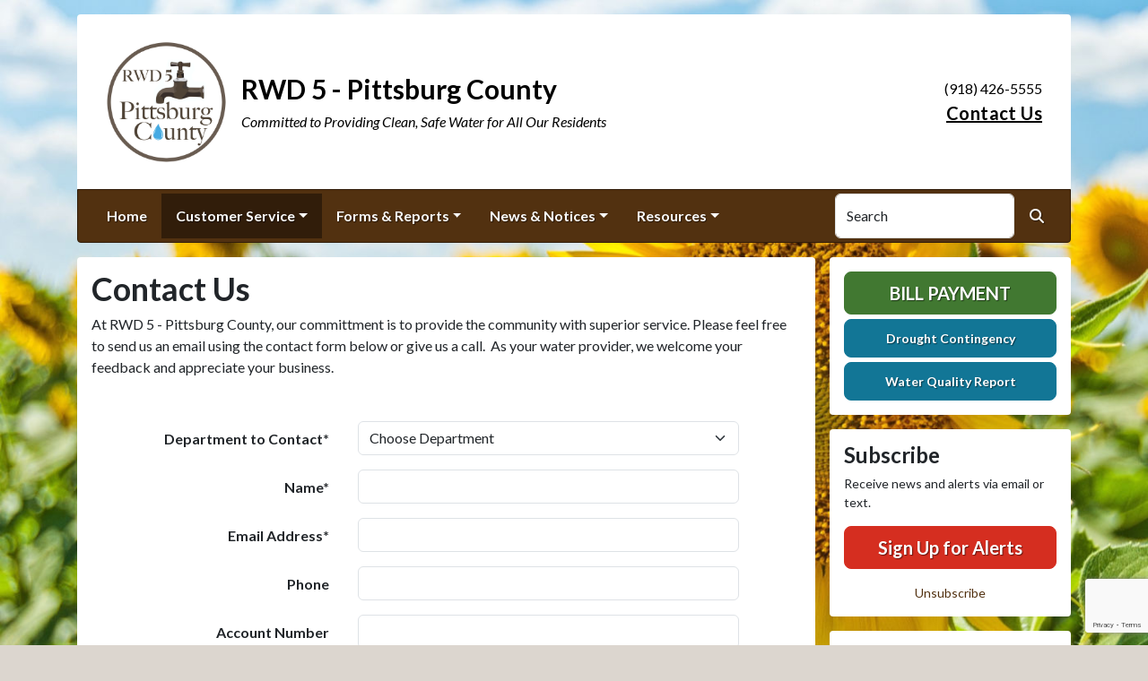

--- FILE ---
content_type: text/html; charset=UTF-8
request_url: https://rwd5pc.com/csrf_token.html
body_size: -545
content:
4d18a624277fbd4a433cb6dc46ff9f5899e184053b437eb90d13a7be15f48551

--- FILE ---
content_type: text/html; charset=utf-8
request_url: https://www.google.com/recaptcha/api2/anchor?ar=1&k=6LcuefYrAAAAADRxLN9VXbWgPgSB1LYHZag1vg-C&co=aHR0cHM6Ly9yd2Q1cGMuY29tOjQ0Mw..&hl=en&v=N67nZn4AqZkNcbeMu4prBgzg&size=invisible&anchor-ms=20000&execute-ms=30000&cb=xb3q8gatobdy
body_size: 49812
content:
<!DOCTYPE HTML><html dir="ltr" lang="en"><head><meta http-equiv="Content-Type" content="text/html; charset=UTF-8">
<meta http-equiv="X-UA-Compatible" content="IE=edge">
<title>reCAPTCHA</title>
<style type="text/css">
/* cyrillic-ext */
@font-face {
  font-family: 'Roboto';
  font-style: normal;
  font-weight: 400;
  font-stretch: 100%;
  src: url(//fonts.gstatic.com/s/roboto/v48/KFO7CnqEu92Fr1ME7kSn66aGLdTylUAMa3GUBHMdazTgWw.woff2) format('woff2');
  unicode-range: U+0460-052F, U+1C80-1C8A, U+20B4, U+2DE0-2DFF, U+A640-A69F, U+FE2E-FE2F;
}
/* cyrillic */
@font-face {
  font-family: 'Roboto';
  font-style: normal;
  font-weight: 400;
  font-stretch: 100%;
  src: url(//fonts.gstatic.com/s/roboto/v48/KFO7CnqEu92Fr1ME7kSn66aGLdTylUAMa3iUBHMdazTgWw.woff2) format('woff2');
  unicode-range: U+0301, U+0400-045F, U+0490-0491, U+04B0-04B1, U+2116;
}
/* greek-ext */
@font-face {
  font-family: 'Roboto';
  font-style: normal;
  font-weight: 400;
  font-stretch: 100%;
  src: url(//fonts.gstatic.com/s/roboto/v48/KFO7CnqEu92Fr1ME7kSn66aGLdTylUAMa3CUBHMdazTgWw.woff2) format('woff2');
  unicode-range: U+1F00-1FFF;
}
/* greek */
@font-face {
  font-family: 'Roboto';
  font-style: normal;
  font-weight: 400;
  font-stretch: 100%;
  src: url(//fonts.gstatic.com/s/roboto/v48/KFO7CnqEu92Fr1ME7kSn66aGLdTylUAMa3-UBHMdazTgWw.woff2) format('woff2');
  unicode-range: U+0370-0377, U+037A-037F, U+0384-038A, U+038C, U+038E-03A1, U+03A3-03FF;
}
/* math */
@font-face {
  font-family: 'Roboto';
  font-style: normal;
  font-weight: 400;
  font-stretch: 100%;
  src: url(//fonts.gstatic.com/s/roboto/v48/KFO7CnqEu92Fr1ME7kSn66aGLdTylUAMawCUBHMdazTgWw.woff2) format('woff2');
  unicode-range: U+0302-0303, U+0305, U+0307-0308, U+0310, U+0312, U+0315, U+031A, U+0326-0327, U+032C, U+032F-0330, U+0332-0333, U+0338, U+033A, U+0346, U+034D, U+0391-03A1, U+03A3-03A9, U+03B1-03C9, U+03D1, U+03D5-03D6, U+03F0-03F1, U+03F4-03F5, U+2016-2017, U+2034-2038, U+203C, U+2040, U+2043, U+2047, U+2050, U+2057, U+205F, U+2070-2071, U+2074-208E, U+2090-209C, U+20D0-20DC, U+20E1, U+20E5-20EF, U+2100-2112, U+2114-2115, U+2117-2121, U+2123-214F, U+2190, U+2192, U+2194-21AE, U+21B0-21E5, U+21F1-21F2, U+21F4-2211, U+2213-2214, U+2216-22FF, U+2308-230B, U+2310, U+2319, U+231C-2321, U+2336-237A, U+237C, U+2395, U+239B-23B7, U+23D0, U+23DC-23E1, U+2474-2475, U+25AF, U+25B3, U+25B7, U+25BD, U+25C1, U+25CA, U+25CC, U+25FB, U+266D-266F, U+27C0-27FF, U+2900-2AFF, U+2B0E-2B11, U+2B30-2B4C, U+2BFE, U+3030, U+FF5B, U+FF5D, U+1D400-1D7FF, U+1EE00-1EEFF;
}
/* symbols */
@font-face {
  font-family: 'Roboto';
  font-style: normal;
  font-weight: 400;
  font-stretch: 100%;
  src: url(//fonts.gstatic.com/s/roboto/v48/KFO7CnqEu92Fr1ME7kSn66aGLdTylUAMaxKUBHMdazTgWw.woff2) format('woff2');
  unicode-range: U+0001-000C, U+000E-001F, U+007F-009F, U+20DD-20E0, U+20E2-20E4, U+2150-218F, U+2190, U+2192, U+2194-2199, U+21AF, U+21E6-21F0, U+21F3, U+2218-2219, U+2299, U+22C4-22C6, U+2300-243F, U+2440-244A, U+2460-24FF, U+25A0-27BF, U+2800-28FF, U+2921-2922, U+2981, U+29BF, U+29EB, U+2B00-2BFF, U+4DC0-4DFF, U+FFF9-FFFB, U+10140-1018E, U+10190-1019C, U+101A0, U+101D0-101FD, U+102E0-102FB, U+10E60-10E7E, U+1D2C0-1D2D3, U+1D2E0-1D37F, U+1F000-1F0FF, U+1F100-1F1AD, U+1F1E6-1F1FF, U+1F30D-1F30F, U+1F315, U+1F31C, U+1F31E, U+1F320-1F32C, U+1F336, U+1F378, U+1F37D, U+1F382, U+1F393-1F39F, U+1F3A7-1F3A8, U+1F3AC-1F3AF, U+1F3C2, U+1F3C4-1F3C6, U+1F3CA-1F3CE, U+1F3D4-1F3E0, U+1F3ED, U+1F3F1-1F3F3, U+1F3F5-1F3F7, U+1F408, U+1F415, U+1F41F, U+1F426, U+1F43F, U+1F441-1F442, U+1F444, U+1F446-1F449, U+1F44C-1F44E, U+1F453, U+1F46A, U+1F47D, U+1F4A3, U+1F4B0, U+1F4B3, U+1F4B9, U+1F4BB, U+1F4BF, U+1F4C8-1F4CB, U+1F4D6, U+1F4DA, U+1F4DF, U+1F4E3-1F4E6, U+1F4EA-1F4ED, U+1F4F7, U+1F4F9-1F4FB, U+1F4FD-1F4FE, U+1F503, U+1F507-1F50B, U+1F50D, U+1F512-1F513, U+1F53E-1F54A, U+1F54F-1F5FA, U+1F610, U+1F650-1F67F, U+1F687, U+1F68D, U+1F691, U+1F694, U+1F698, U+1F6AD, U+1F6B2, U+1F6B9-1F6BA, U+1F6BC, U+1F6C6-1F6CF, U+1F6D3-1F6D7, U+1F6E0-1F6EA, U+1F6F0-1F6F3, U+1F6F7-1F6FC, U+1F700-1F7FF, U+1F800-1F80B, U+1F810-1F847, U+1F850-1F859, U+1F860-1F887, U+1F890-1F8AD, U+1F8B0-1F8BB, U+1F8C0-1F8C1, U+1F900-1F90B, U+1F93B, U+1F946, U+1F984, U+1F996, U+1F9E9, U+1FA00-1FA6F, U+1FA70-1FA7C, U+1FA80-1FA89, U+1FA8F-1FAC6, U+1FACE-1FADC, U+1FADF-1FAE9, U+1FAF0-1FAF8, U+1FB00-1FBFF;
}
/* vietnamese */
@font-face {
  font-family: 'Roboto';
  font-style: normal;
  font-weight: 400;
  font-stretch: 100%;
  src: url(//fonts.gstatic.com/s/roboto/v48/KFO7CnqEu92Fr1ME7kSn66aGLdTylUAMa3OUBHMdazTgWw.woff2) format('woff2');
  unicode-range: U+0102-0103, U+0110-0111, U+0128-0129, U+0168-0169, U+01A0-01A1, U+01AF-01B0, U+0300-0301, U+0303-0304, U+0308-0309, U+0323, U+0329, U+1EA0-1EF9, U+20AB;
}
/* latin-ext */
@font-face {
  font-family: 'Roboto';
  font-style: normal;
  font-weight: 400;
  font-stretch: 100%;
  src: url(//fonts.gstatic.com/s/roboto/v48/KFO7CnqEu92Fr1ME7kSn66aGLdTylUAMa3KUBHMdazTgWw.woff2) format('woff2');
  unicode-range: U+0100-02BA, U+02BD-02C5, U+02C7-02CC, U+02CE-02D7, U+02DD-02FF, U+0304, U+0308, U+0329, U+1D00-1DBF, U+1E00-1E9F, U+1EF2-1EFF, U+2020, U+20A0-20AB, U+20AD-20C0, U+2113, U+2C60-2C7F, U+A720-A7FF;
}
/* latin */
@font-face {
  font-family: 'Roboto';
  font-style: normal;
  font-weight: 400;
  font-stretch: 100%;
  src: url(//fonts.gstatic.com/s/roboto/v48/KFO7CnqEu92Fr1ME7kSn66aGLdTylUAMa3yUBHMdazQ.woff2) format('woff2');
  unicode-range: U+0000-00FF, U+0131, U+0152-0153, U+02BB-02BC, U+02C6, U+02DA, U+02DC, U+0304, U+0308, U+0329, U+2000-206F, U+20AC, U+2122, U+2191, U+2193, U+2212, U+2215, U+FEFF, U+FFFD;
}
/* cyrillic-ext */
@font-face {
  font-family: 'Roboto';
  font-style: normal;
  font-weight: 500;
  font-stretch: 100%;
  src: url(//fonts.gstatic.com/s/roboto/v48/KFO7CnqEu92Fr1ME7kSn66aGLdTylUAMa3GUBHMdazTgWw.woff2) format('woff2');
  unicode-range: U+0460-052F, U+1C80-1C8A, U+20B4, U+2DE0-2DFF, U+A640-A69F, U+FE2E-FE2F;
}
/* cyrillic */
@font-face {
  font-family: 'Roboto';
  font-style: normal;
  font-weight: 500;
  font-stretch: 100%;
  src: url(//fonts.gstatic.com/s/roboto/v48/KFO7CnqEu92Fr1ME7kSn66aGLdTylUAMa3iUBHMdazTgWw.woff2) format('woff2');
  unicode-range: U+0301, U+0400-045F, U+0490-0491, U+04B0-04B1, U+2116;
}
/* greek-ext */
@font-face {
  font-family: 'Roboto';
  font-style: normal;
  font-weight: 500;
  font-stretch: 100%;
  src: url(//fonts.gstatic.com/s/roboto/v48/KFO7CnqEu92Fr1ME7kSn66aGLdTylUAMa3CUBHMdazTgWw.woff2) format('woff2');
  unicode-range: U+1F00-1FFF;
}
/* greek */
@font-face {
  font-family: 'Roboto';
  font-style: normal;
  font-weight: 500;
  font-stretch: 100%;
  src: url(//fonts.gstatic.com/s/roboto/v48/KFO7CnqEu92Fr1ME7kSn66aGLdTylUAMa3-UBHMdazTgWw.woff2) format('woff2');
  unicode-range: U+0370-0377, U+037A-037F, U+0384-038A, U+038C, U+038E-03A1, U+03A3-03FF;
}
/* math */
@font-face {
  font-family: 'Roboto';
  font-style: normal;
  font-weight: 500;
  font-stretch: 100%;
  src: url(//fonts.gstatic.com/s/roboto/v48/KFO7CnqEu92Fr1ME7kSn66aGLdTylUAMawCUBHMdazTgWw.woff2) format('woff2');
  unicode-range: U+0302-0303, U+0305, U+0307-0308, U+0310, U+0312, U+0315, U+031A, U+0326-0327, U+032C, U+032F-0330, U+0332-0333, U+0338, U+033A, U+0346, U+034D, U+0391-03A1, U+03A3-03A9, U+03B1-03C9, U+03D1, U+03D5-03D6, U+03F0-03F1, U+03F4-03F5, U+2016-2017, U+2034-2038, U+203C, U+2040, U+2043, U+2047, U+2050, U+2057, U+205F, U+2070-2071, U+2074-208E, U+2090-209C, U+20D0-20DC, U+20E1, U+20E5-20EF, U+2100-2112, U+2114-2115, U+2117-2121, U+2123-214F, U+2190, U+2192, U+2194-21AE, U+21B0-21E5, U+21F1-21F2, U+21F4-2211, U+2213-2214, U+2216-22FF, U+2308-230B, U+2310, U+2319, U+231C-2321, U+2336-237A, U+237C, U+2395, U+239B-23B7, U+23D0, U+23DC-23E1, U+2474-2475, U+25AF, U+25B3, U+25B7, U+25BD, U+25C1, U+25CA, U+25CC, U+25FB, U+266D-266F, U+27C0-27FF, U+2900-2AFF, U+2B0E-2B11, U+2B30-2B4C, U+2BFE, U+3030, U+FF5B, U+FF5D, U+1D400-1D7FF, U+1EE00-1EEFF;
}
/* symbols */
@font-face {
  font-family: 'Roboto';
  font-style: normal;
  font-weight: 500;
  font-stretch: 100%;
  src: url(//fonts.gstatic.com/s/roboto/v48/KFO7CnqEu92Fr1ME7kSn66aGLdTylUAMaxKUBHMdazTgWw.woff2) format('woff2');
  unicode-range: U+0001-000C, U+000E-001F, U+007F-009F, U+20DD-20E0, U+20E2-20E4, U+2150-218F, U+2190, U+2192, U+2194-2199, U+21AF, U+21E6-21F0, U+21F3, U+2218-2219, U+2299, U+22C4-22C6, U+2300-243F, U+2440-244A, U+2460-24FF, U+25A0-27BF, U+2800-28FF, U+2921-2922, U+2981, U+29BF, U+29EB, U+2B00-2BFF, U+4DC0-4DFF, U+FFF9-FFFB, U+10140-1018E, U+10190-1019C, U+101A0, U+101D0-101FD, U+102E0-102FB, U+10E60-10E7E, U+1D2C0-1D2D3, U+1D2E0-1D37F, U+1F000-1F0FF, U+1F100-1F1AD, U+1F1E6-1F1FF, U+1F30D-1F30F, U+1F315, U+1F31C, U+1F31E, U+1F320-1F32C, U+1F336, U+1F378, U+1F37D, U+1F382, U+1F393-1F39F, U+1F3A7-1F3A8, U+1F3AC-1F3AF, U+1F3C2, U+1F3C4-1F3C6, U+1F3CA-1F3CE, U+1F3D4-1F3E0, U+1F3ED, U+1F3F1-1F3F3, U+1F3F5-1F3F7, U+1F408, U+1F415, U+1F41F, U+1F426, U+1F43F, U+1F441-1F442, U+1F444, U+1F446-1F449, U+1F44C-1F44E, U+1F453, U+1F46A, U+1F47D, U+1F4A3, U+1F4B0, U+1F4B3, U+1F4B9, U+1F4BB, U+1F4BF, U+1F4C8-1F4CB, U+1F4D6, U+1F4DA, U+1F4DF, U+1F4E3-1F4E6, U+1F4EA-1F4ED, U+1F4F7, U+1F4F9-1F4FB, U+1F4FD-1F4FE, U+1F503, U+1F507-1F50B, U+1F50D, U+1F512-1F513, U+1F53E-1F54A, U+1F54F-1F5FA, U+1F610, U+1F650-1F67F, U+1F687, U+1F68D, U+1F691, U+1F694, U+1F698, U+1F6AD, U+1F6B2, U+1F6B9-1F6BA, U+1F6BC, U+1F6C6-1F6CF, U+1F6D3-1F6D7, U+1F6E0-1F6EA, U+1F6F0-1F6F3, U+1F6F7-1F6FC, U+1F700-1F7FF, U+1F800-1F80B, U+1F810-1F847, U+1F850-1F859, U+1F860-1F887, U+1F890-1F8AD, U+1F8B0-1F8BB, U+1F8C0-1F8C1, U+1F900-1F90B, U+1F93B, U+1F946, U+1F984, U+1F996, U+1F9E9, U+1FA00-1FA6F, U+1FA70-1FA7C, U+1FA80-1FA89, U+1FA8F-1FAC6, U+1FACE-1FADC, U+1FADF-1FAE9, U+1FAF0-1FAF8, U+1FB00-1FBFF;
}
/* vietnamese */
@font-face {
  font-family: 'Roboto';
  font-style: normal;
  font-weight: 500;
  font-stretch: 100%;
  src: url(//fonts.gstatic.com/s/roboto/v48/KFO7CnqEu92Fr1ME7kSn66aGLdTylUAMa3OUBHMdazTgWw.woff2) format('woff2');
  unicode-range: U+0102-0103, U+0110-0111, U+0128-0129, U+0168-0169, U+01A0-01A1, U+01AF-01B0, U+0300-0301, U+0303-0304, U+0308-0309, U+0323, U+0329, U+1EA0-1EF9, U+20AB;
}
/* latin-ext */
@font-face {
  font-family: 'Roboto';
  font-style: normal;
  font-weight: 500;
  font-stretch: 100%;
  src: url(//fonts.gstatic.com/s/roboto/v48/KFO7CnqEu92Fr1ME7kSn66aGLdTylUAMa3KUBHMdazTgWw.woff2) format('woff2');
  unicode-range: U+0100-02BA, U+02BD-02C5, U+02C7-02CC, U+02CE-02D7, U+02DD-02FF, U+0304, U+0308, U+0329, U+1D00-1DBF, U+1E00-1E9F, U+1EF2-1EFF, U+2020, U+20A0-20AB, U+20AD-20C0, U+2113, U+2C60-2C7F, U+A720-A7FF;
}
/* latin */
@font-face {
  font-family: 'Roboto';
  font-style: normal;
  font-weight: 500;
  font-stretch: 100%;
  src: url(//fonts.gstatic.com/s/roboto/v48/KFO7CnqEu92Fr1ME7kSn66aGLdTylUAMa3yUBHMdazQ.woff2) format('woff2');
  unicode-range: U+0000-00FF, U+0131, U+0152-0153, U+02BB-02BC, U+02C6, U+02DA, U+02DC, U+0304, U+0308, U+0329, U+2000-206F, U+20AC, U+2122, U+2191, U+2193, U+2212, U+2215, U+FEFF, U+FFFD;
}
/* cyrillic-ext */
@font-face {
  font-family: 'Roboto';
  font-style: normal;
  font-weight: 900;
  font-stretch: 100%;
  src: url(//fonts.gstatic.com/s/roboto/v48/KFO7CnqEu92Fr1ME7kSn66aGLdTylUAMa3GUBHMdazTgWw.woff2) format('woff2');
  unicode-range: U+0460-052F, U+1C80-1C8A, U+20B4, U+2DE0-2DFF, U+A640-A69F, U+FE2E-FE2F;
}
/* cyrillic */
@font-face {
  font-family: 'Roboto';
  font-style: normal;
  font-weight: 900;
  font-stretch: 100%;
  src: url(//fonts.gstatic.com/s/roboto/v48/KFO7CnqEu92Fr1ME7kSn66aGLdTylUAMa3iUBHMdazTgWw.woff2) format('woff2');
  unicode-range: U+0301, U+0400-045F, U+0490-0491, U+04B0-04B1, U+2116;
}
/* greek-ext */
@font-face {
  font-family: 'Roboto';
  font-style: normal;
  font-weight: 900;
  font-stretch: 100%;
  src: url(//fonts.gstatic.com/s/roboto/v48/KFO7CnqEu92Fr1ME7kSn66aGLdTylUAMa3CUBHMdazTgWw.woff2) format('woff2');
  unicode-range: U+1F00-1FFF;
}
/* greek */
@font-face {
  font-family: 'Roboto';
  font-style: normal;
  font-weight: 900;
  font-stretch: 100%;
  src: url(//fonts.gstatic.com/s/roboto/v48/KFO7CnqEu92Fr1ME7kSn66aGLdTylUAMa3-UBHMdazTgWw.woff2) format('woff2');
  unicode-range: U+0370-0377, U+037A-037F, U+0384-038A, U+038C, U+038E-03A1, U+03A3-03FF;
}
/* math */
@font-face {
  font-family: 'Roboto';
  font-style: normal;
  font-weight: 900;
  font-stretch: 100%;
  src: url(//fonts.gstatic.com/s/roboto/v48/KFO7CnqEu92Fr1ME7kSn66aGLdTylUAMawCUBHMdazTgWw.woff2) format('woff2');
  unicode-range: U+0302-0303, U+0305, U+0307-0308, U+0310, U+0312, U+0315, U+031A, U+0326-0327, U+032C, U+032F-0330, U+0332-0333, U+0338, U+033A, U+0346, U+034D, U+0391-03A1, U+03A3-03A9, U+03B1-03C9, U+03D1, U+03D5-03D6, U+03F0-03F1, U+03F4-03F5, U+2016-2017, U+2034-2038, U+203C, U+2040, U+2043, U+2047, U+2050, U+2057, U+205F, U+2070-2071, U+2074-208E, U+2090-209C, U+20D0-20DC, U+20E1, U+20E5-20EF, U+2100-2112, U+2114-2115, U+2117-2121, U+2123-214F, U+2190, U+2192, U+2194-21AE, U+21B0-21E5, U+21F1-21F2, U+21F4-2211, U+2213-2214, U+2216-22FF, U+2308-230B, U+2310, U+2319, U+231C-2321, U+2336-237A, U+237C, U+2395, U+239B-23B7, U+23D0, U+23DC-23E1, U+2474-2475, U+25AF, U+25B3, U+25B7, U+25BD, U+25C1, U+25CA, U+25CC, U+25FB, U+266D-266F, U+27C0-27FF, U+2900-2AFF, U+2B0E-2B11, U+2B30-2B4C, U+2BFE, U+3030, U+FF5B, U+FF5D, U+1D400-1D7FF, U+1EE00-1EEFF;
}
/* symbols */
@font-face {
  font-family: 'Roboto';
  font-style: normal;
  font-weight: 900;
  font-stretch: 100%;
  src: url(//fonts.gstatic.com/s/roboto/v48/KFO7CnqEu92Fr1ME7kSn66aGLdTylUAMaxKUBHMdazTgWw.woff2) format('woff2');
  unicode-range: U+0001-000C, U+000E-001F, U+007F-009F, U+20DD-20E0, U+20E2-20E4, U+2150-218F, U+2190, U+2192, U+2194-2199, U+21AF, U+21E6-21F0, U+21F3, U+2218-2219, U+2299, U+22C4-22C6, U+2300-243F, U+2440-244A, U+2460-24FF, U+25A0-27BF, U+2800-28FF, U+2921-2922, U+2981, U+29BF, U+29EB, U+2B00-2BFF, U+4DC0-4DFF, U+FFF9-FFFB, U+10140-1018E, U+10190-1019C, U+101A0, U+101D0-101FD, U+102E0-102FB, U+10E60-10E7E, U+1D2C0-1D2D3, U+1D2E0-1D37F, U+1F000-1F0FF, U+1F100-1F1AD, U+1F1E6-1F1FF, U+1F30D-1F30F, U+1F315, U+1F31C, U+1F31E, U+1F320-1F32C, U+1F336, U+1F378, U+1F37D, U+1F382, U+1F393-1F39F, U+1F3A7-1F3A8, U+1F3AC-1F3AF, U+1F3C2, U+1F3C4-1F3C6, U+1F3CA-1F3CE, U+1F3D4-1F3E0, U+1F3ED, U+1F3F1-1F3F3, U+1F3F5-1F3F7, U+1F408, U+1F415, U+1F41F, U+1F426, U+1F43F, U+1F441-1F442, U+1F444, U+1F446-1F449, U+1F44C-1F44E, U+1F453, U+1F46A, U+1F47D, U+1F4A3, U+1F4B0, U+1F4B3, U+1F4B9, U+1F4BB, U+1F4BF, U+1F4C8-1F4CB, U+1F4D6, U+1F4DA, U+1F4DF, U+1F4E3-1F4E6, U+1F4EA-1F4ED, U+1F4F7, U+1F4F9-1F4FB, U+1F4FD-1F4FE, U+1F503, U+1F507-1F50B, U+1F50D, U+1F512-1F513, U+1F53E-1F54A, U+1F54F-1F5FA, U+1F610, U+1F650-1F67F, U+1F687, U+1F68D, U+1F691, U+1F694, U+1F698, U+1F6AD, U+1F6B2, U+1F6B9-1F6BA, U+1F6BC, U+1F6C6-1F6CF, U+1F6D3-1F6D7, U+1F6E0-1F6EA, U+1F6F0-1F6F3, U+1F6F7-1F6FC, U+1F700-1F7FF, U+1F800-1F80B, U+1F810-1F847, U+1F850-1F859, U+1F860-1F887, U+1F890-1F8AD, U+1F8B0-1F8BB, U+1F8C0-1F8C1, U+1F900-1F90B, U+1F93B, U+1F946, U+1F984, U+1F996, U+1F9E9, U+1FA00-1FA6F, U+1FA70-1FA7C, U+1FA80-1FA89, U+1FA8F-1FAC6, U+1FACE-1FADC, U+1FADF-1FAE9, U+1FAF0-1FAF8, U+1FB00-1FBFF;
}
/* vietnamese */
@font-face {
  font-family: 'Roboto';
  font-style: normal;
  font-weight: 900;
  font-stretch: 100%;
  src: url(//fonts.gstatic.com/s/roboto/v48/KFO7CnqEu92Fr1ME7kSn66aGLdTylUAMa3OUBHMdazTgWw.woff2) format('woff2');
  unicode-range: U+0102-0103, U+0110-0111, U+0128-0129, U+0168-0169, U+01A0-01A1, U+01AF-01B0, U+0300-0301, U+0303-0304, U+0308-0309, U+0323, U+0329, U+1EA0-1EF9, U+20AB;
}
/* latin-ext */
@font-face {
  font-family: 'Roboto';
  font-style: normal;
  font-weight: 900;
  font-stretch: 100%;
  src: url(//fonts.gstatic.com/s/roboto/v48/KFO7CnqEu92Fr1ME7kSn66aGLdTylUAMa3KUBHMdazTgWw.woff2) format('woff2');
  unicode-range: U+0100-02BA, U+02BD-02C5, U+02C7-02CC, U+02CE-02D7, U+02DD-02FF, U+0304, U+0308, U+0329, U+1D00-1DBF, U+1E00-1E9F, U+1EF2-1EFF, U+2020, U+20A0-20AB, U+20AD-20C0, U+2113, U+2C60-2C7F, U+A720-A7FF;
}
/* latin */
@font-face {
  font-family: 'Roboto';
  font-style: normal;
  font-weight: 900;
  font-stretch: 100%;
  src: url(//fonts.gstatic.com/s/roboto/v48/KFO7CnqEu92Fr1ME7kSn66aGLdTylUAMa3yUBHMdazQ.woff2) format('woff2');
  unicode-range: U+0000-00FF, U+0131, U+0152-0153, U+02BB-02BC, U+02C6, U+02DA, U+02DC, U+0304, U+0308, U+0329, U+2000-206F, U+20AC, U+2122, U+2191, U+2193, U+2212, U+2215, U+FEFF, U+FFFD;
}

</style>
<link rel="stylesheet" type="text/css" href="https://www.gstatic.com/recaptcha/releases/N67nZn4AqZkNcbeMu4prBgzg/styles__ltr.css">
<script nonce="h8tX2Iq-_s1a7XYv0gS9og" type="text/javascript">window['__recaptcha_api'] = 'https://www.google.com/recaptcha/api2/';</script>
<script type="text/javascript" src="https://www.gstatic.com/recaptcha/releases/N67nZn4AqZkNcbeMu4prBgzg/recaptcha__en.js" nonce="h8tX2Iq-_s1a7XYv0gS9og">
      
    </script></head>
<body><div id="rc-anchor-alert" class="rc-anchor-alert"></div>
<input type="hidden" id="recaptcha-token" value="[base64]">
<script type="text/javascript" nonce="h8tX2Iq-_s1a7XYv0gS9og">
      recaptcha.anchor.Main.init("[\x22ainput\x22,[\x22bgdata\x22,\x22\x22,\[base64]/[base64]/[base64]/bmV3IHJbeF0oY1swXSk6RT09Mj9uZXcgclt4XShjWzBdLGNbMV0pOkU9PTM/bmV3IHJbeF0oY1swXSxjWzFdLGNbMl0pOkU9PTQ/[base64]/[base64]/[base64]/[base64]/[base64]/[base64]/[base64]/[base64]\x22,\[base64]\\u003d\x22,\[base64]/[base64]/DjcOtwrwSQTjDhhw7C8OwSsOXw78TwrrCpMOLK8ORw7bDgWbDsS7CmFbCtHDDhMKSBEjDkwpnAFDChsOnwq/Dl8Klwq/ClsO3wprDkD5teCx2wovDrxlIc2oSGmEpUsOrwqzClREGwqXDnz1LwrBHRMKpHsOrwqXCs8OpRgnDm8KHEVIlwpfDicOHYyMFw49AScOqwp3DiMOpwqc7w6t7w5/Cl8KzCsO0K10iLcOkwpozwrDCucKWdsOXwrfDjEbDtsK7RMKyUcK0w7xLw4XDhRVqw5LDnsOxw63DklHCmMOddsK6In9UMwoVZxNvw5toc8KBIMO2w4DCm8ORw7PDqw/DlMKuAlDCsELCtsOxwqR0GzEgwr10w7l4w43CscOaw6rDu8KZTMOIE3UWw7IQwrZmwp4Nw7/DpMOxbRzCu8KnfmnCvBzDswrDocOPwqLCsMOOUcKyR8OSw4UpP8OAG8KAw4McfmbDo0LDpcOjw53DjHICN8KSw5YGQ10DXzMRw5vCq1jCmnIwPmXDqULCj8Khw4vDhcOGw63CoXhlwrrDsEHDocOCw7TDvnVlw7VYIsOZw4jCl0kMwp/DtMKKw6tZwofDrlXDtk3DuGPCisOfwo/Dmh7DlMKEdcO6WCvDocOeXcK5LGFIZsKGf8OVw5rDqcKNa8KMwqHDtcK7UcOgw41lw4LDt8KCw7NoN0rCkMO2w7tOWMOMXUzDqcO3KBbCsAMXZ8OqFm/DjQ4YIMO6CcOoSMK9QWMFZQwWw4DDuUIMwrMDMsOpw7vCg8Oxw7tIw4h5wonCgMOTOsONw7prdAzDkcOxPsOWwqk4w44Uw6/DrMO0woktwpTDucKTw55/w5fDqcKCwoDClMKzw5N3MlDDssOEGsO1wrHDgkRlwonDt0hww4ARw4MQEMKkw7IQw5Jgw6/CnjVDwpbCl8OmQGbCnBwmLzEyw6BPOMKtZxQXw49ow7jDpsOHKcKCTsOOTQDDk8KXTSzCqcKDIGo2IcOQw47DqR7Dp3U3MsK1cknCscKaZjErSMOHw4jDhcOyL0FWwrvCgjLDt8KgwrbCsMOSw5M5woXClj4mw597wr5Cw7sgegzCp8KzwrYzwoBSMW0Kw5w+McOlw4/DnTtoaMOoU8KdcsKOw6LDocOBMcKKGsKFw7DCiQjDnn3DphrCnMK0wp/[base64]/CvMK2aSXDt8OSwrYKw50cwprCgQsiYMKCTQNfcHDCqMKbEjELwrLDqMKgG8Ogw5fCtgQNXcKyZcKVw4/DjEY6bEDCvxZ3SMKNPcKSw6V4CxDCusOQCX9rWFhPfhdtKcOGDEnDtDfDkW0MwpjDsnd+w5YCwpXCvFPDph9jJ03DisOLa37DoHYbwpvDswbCpcONeMK3dy8kwq/DpkHDoXwBwpLDvMONFsOzV8KSwoDCv8KrXRVDNFnCusOHBjnDl8KMEcKJVcOPECvCiGUmwq7ChX/[base64]/KgZBP1DDtm7CvA80w73DosKkwoFkaSzCq1h4FMK/w7nCnRnCiUPCqcKDW8KHwrIyPsKnFWN9w5pNOMOnEhtJwpPDsUYhVl50w4nDsEJxwooTw7M+UXg0fMKKw5dDw5lCfcKjw7wfHsKuLsKWHj/[base64]/CrMKUw4lFw5Fww6FnVHrDlWzDmMOXbMOcw50vwqTDiknDq8OsBnY7HMOoLMKUC23CrMONEzUZDMOXwrV8MnfDrnlJwrcaVsKWFDArw53Dv3zDksO3wr9KE8ObwoXClHUQw61WUsOjPk3CnFfDuG8NZyzCgsOcwrnDsBsaeU84JMONwpApwqhOw5/Du3IrCyrCoD/Cr8K8ayLDksOtwpA3w5ZXwqAIwqt6XcKVdGR9csOCwqTDrk86w5zCs8OgwqN0LsK1IsOjwpk/wrvCqFDDgcKaw5zCmMOtwqx4w5/DsMK8bh9yw5LCgsKcw41sUMOKUBoew4oUQEHDpsO3w6ZgcsOlKSdww5/ChWhlOk9HAcOPwpzDhERMw4EsZ8K/[base64]/F8KhOAZ6wrzDucOvw5rDrEPDnBA0wqPDu3h+HsOaHU01w6dcw4JHJU/DlE8EwrFvwqXCosOOw4TCmXs1YsKQw4zDv8OeOcOdG8OPw4YuwpnCicOMXMOrbcOZasKFLRvCtBVvw7vDvMKiw6DCnDvCmMO1wr9uDULCu1hZw5pVa3LCrCDCusOYWVVyTMOXCsKEwo3Dl3l/w7TChwvDnB/[base64]/Dl8OkCsKZJ8K/Zko9SmrDscK9X8Kpw5lVw7XCmV4Vwoofwo7CuMK0b3BqMDEGwqXDuCvCuH/CnmPDncO+P8KEwrHDtSjDrcODQBbDqkd4w6YIGsKHwrPDhMKeC8O1wqHCpsOnH1DCqFzCuhzCkV7DqEMOw50RRMO7ZMK7w4Q/ZMKowr3CusO+w6UmDk7DmsOaGWplI8OLacOFbzzCo2HCpsKKwq89HR3CrSVfw5USL8OyK3FRwpbDssKSNcKJw6fCnwVoVMKKfihGfcOqZmPDmMKVNCnDtsKTwoMaSsKcw67DvsKpLHoQZWDDrH8OT8KfRR/CjMOfwp3CicONFcKpw4F2bsKMScOFVGpKIzLDry5vw6wvw4zDicKEUsOsdcKOAllKRAnCvRAowoDCnEPDtQxoVUIVw5FNWMKkw5RsXB/CksO7ZMK/RcOIMsKWZEBGeAXDqEvDvMKbW8KleMOvw47CvBLCtsKKbisKIGvChMOybQokAEYmGsKpw4HDjDHCsmHDhwhswqQhwr/Do13ChCodbMO/w67DrGPDh8KDFR3CnCY+wqrDpcKAwo04wpprQ8K+wo7CjcO3LEEOcyvDgH4Pwpo1w4ddIcKJwpDDi8KSw65bw6IAZzcAEG3Cp8KOCxjDr8Oid8KcfivCr8Kpw5TDl8O+K8OMwrs+cFUmwrPCu8KfREvCmsOSw6LCocOKwoAaL8KESn4LHB9sDMODKcKkNsO/BWXCp0/Cu8OAw4VNGgXDp8OKw73DgRRnT8OdwoFYw6RLw5AZw6TCiFkZHmfDulXCtMOkWsOywoFTwo3DqMOrw4/DsMOTCWZPeG7DhXYLwojCoQELO8K/PcKTw7fDv8OZwrnDl8KDwpsGYsOzwp7ChcKLesKRw6ocasKfwr/[base64]/wrvDjFrCj3bCh8Kxwo1aw7gXw6gfw7gbwp3DhQIqJcOjV8OHw7HCkiVRw6RfwrULCsOkwrjCsiLCm8OZNMOiYcKIwrrDk07DqDlDworDh8Obw5cZw7hdw7TCosOISwDDmBZIOETCkG7Ci1PCrBFMCCTCmsKmDQN+woDCp0LDv8ORAcOsI2l1I8OeRsKNwonDpH/Ck8K8J8Oxw73DuMKUw6xAAn7ChcK2w6N3w6jDg8O/P8KmdsKKwr/[base64]/DlxQPw6QUw7o/wovDmylgw65THsKmRixufw7DnMODRA3Ct8O+wqVdwpBzw6zCiMObw7swdcOKw6Ibf2rDtMKaw5MewqIIWsOIwrN/I8KiwpHCmz7DrWHCsMOdwq9vYmkGw41Uc8K4YVwpwr8QTcK1wqrCgT99P8KoGMK/WsKLScKoPDTDjgfDhMKuY8KlUkJqw65iGibCp8KEwrQrdMK2KcKhw47DmCLCvA3DmlVEIMK2EcKiwq/DqnbCtR5LTH/DlwYmwrx+w51rwrXCtkzDssKeNwDCiMKMwqRsDsKdwpDDllDCs8KowqUDw6BeecKAesOXYMKHPsKHKMO8dFPCvmPCq8OAw4rDgQ7CqhU/w6tNG3/DqcOrw57Dt8O5SmXDrBnDnsKKwrfDg31HSMKtwrt7w7XDswbCtcKnwokIwoEaVXvDhzh/SBfDicKiQcO6EcORwqjDhj91SsOkwph0w73ClyFjIcKlwrAkwq7DpMK/w7B8wrEWOy5Qw4Q3bwPCv8K9woslw6rDvT0bwrQfRntLQQrCp0Bnw6fDsMKRdMOZfMOoSDTCicK7w6jDnsO6w7dFwp9KPyfCoWTDjR10woTDm3kENmrDqnhgWwB0w6LDiMKuwqtdw4HCjcOgJMOAAMKyBsK1OWh8wp/DmyfCuBvDtBjCgBrCvcO5DsOJXTUfKEtAHMOUw5Jnw6pXWMOjwoPDlHY/[base64]/w6wyw4Rewo8Cw6U3w60+wrhww7/[base64]/[base64]/Cnh97WsKhwpMPO8ONw5RxTsK9CcK0elNsw7bDvMO4wq/[base64]/[base64]/[base64]/DhjtVfcK3MwjDvAx/[base64]/Ct1dVw7sqJcKjV8Ogw4TCphnDojTCvhrDmBIsWnk2w6xGwrPCmgkDQ8OnN8O7w7dmVQ4hwoYwXWHDtg/DvsOYw6fDj8K2w7AKwpRtw5tfb8OkwqspwrfDksKYw5wBw4XChsKYRMOgesOYB8OmGjMnwq4/w5ZlMcO9wo4lGCPDj8KnMsK+OwnCmMOAwrrClTnCkcKQw6kKwrU2woEOw7bCny43DsKJaWFSIMK8wrheAR0jwrPDlRTCrxVgw6XDhm/Dn1HCpGN5w7kmwpjDhDpddzrCjV7CpcKpwqxDwqZLRcOrw6vDmH3Dp8OIwoBYw5/[base64]/DmiQkw57Ck3jCt8KpVErCqcOZQDcFw51Vw5J6w7p0csKbRMOTGXTClMOhK8KwXgEgVsO3woYXw55HE8O7YyoVw4bDjGpoWsOucBHDhGTDmMKvw4/ClkFvasKXD8KAelTDnsOuInvDosO7VzfCvMKLVDrDu8KeA1jCqivDpFnClzvDlSrDp2QTwqvDr8OYS8K8w6MAwrV5wpTCjMKAEF1xESsJwrPClcOdwotdwq/DpGnCuEF2Gn7DncOAAhbDusOKI2PDtsKcZHDDnzTDhMOXNSDCsS3DssKmwqFaLcOSIHNRw75rwrPCgsK3w6pKCwc6w5HDm8KFL8Opwo/DjcORw6Vcw68mMyIaBy/[base64]/CoQTCksOVwrpPwpFbFMO2aD1Zw4vCssKselpMXQnCq8K7SyTDp0wSP8OEP8KrRykbwoLDt8Otwr/Dig0ia8Kjw4fDhMKkw7I8w79rw6ZTwrDDg8OSQ8OhOcOqwqMZwoApG8K+J3IMw5XCtDw8w6TCgBomwpvDj33CpVEsw5DCr8OCwoNIMSrDusOKwoM8OcOfQsO4w48QC8OXPVcFUFjDpcKfc8O7J8OPGSZ1c8OvF8K0WBtMEjfDtMOAwodTTMOcHQtSCzEow67CqcKwCU/Dq3TDhgnCj3jCusKrwpJpHsO5wrjChTzCmsOsTQzDrlEBSVB8TMOgRMOiRjbDi3VBw7kgACzDucKfwofClsOuBwwZw4XDk2pIUQfDv8K7wqzCh8KUw4XDoMKpw7/[base64]/[base64]/Dkj9oOxA1Vh5pM38FwrYFw58vwrzDmsO9fsOCw4/[base64]/EcKSw53DvFbDuizDlcKWWsKfwpZ2wqHDlzxMU2jDsibCm15ICXRjwprDn33CrMO+czrCn8K+PsKrecKKVE/[base64]/[base64]/DgVwnHMO4dsKYwrzCtcORNy/CssK5PsKlw7zCjg3Cnx3CrMOTNARcwo/CssOfIgE+w4RmwrMCTcOPwqBza8KJwrDDrSnCgSM8G8Kfw6/Chglyw4zChglew4t1w44zw5UiNXzDoBrCmHfDnMOKZsOuPMK8w5jCpsKCwrEswrrDrMKzF8KTw6hdw4FqYx45BksZwrHCg8KMAiTDo8KoDsKvBcKgWnPCtcONwqbDsHIYQyHCisK+WcOLwoEIWzXDt2Y+wp/DpRDCl33CnMO6EMONUHLDpj3CszHDtMKcw4PDsMOzw53DojdrwqTDlsK3GMKcw4F7VcKXYsKVw5hEXsK+wqRnf8OYw7PCiDE8JBnCisOvbzVLw5tWw5vDmsOuFsK/[base64]/Du8OBZV7DnkEIwpwIw43DiGECwoMQcw/DjsKaBcO1worDjRgVwqg/DyrCigDCliYpG8KjBjDDkRXDimzCk8KLccK6fWTDi8OWIQInc8KFU0rCs8KabsOEasOGwoFacx/DqMKpAsKIN8OqwrXCs8KiwofDqHHCu1EeeMOPZmbDtMKAwqwSwqjCicKawrjCnVE/wpsuwprClhnDtj0IMRFuL8KKw5jDu8O1K8K1RMOPF8OIbH4DRh5OXMK7w75JH3rCsMKBw7vDp2cFw4HClHtwd8KseyTDuMKOw6/DgcK/XBlzTMKsc37DqgYlw4zDgsOQFcOWwo/DtCfDok/Dp3HDiV3CkMO0w57Dk8KYw64Vw7zDoWPDgcKfICAowqAbwofDuMK3w77DmMO7w5Z/wrvDocO8MW7ChzzCk19lTMO4TMOURlJoIlDDpnI6w7pswpHDtlEHwog/w4lsMhDDsMK2wobDl8OWEsOTLcOXNHXCtE/Cvm/CpMKWNljCq8KAVRMLwpjChUbCvsKHwrvCkxnCoiMLwqxzVsOiQVMZwqZ3PwDDmcKqwrxrw4I3IXDDv2dOwqoGwqDCu0PDksKgw7ZpCy/[base64]/w4nDtsKBS2ETCMKFwpzCssOrRFPDpXfCvMKRb3vCs8KdbcOKwrjDol/DicOsw6LCny1nw6IjwqfCjMKiwp3CimpIXC7Ci1DCocOzecK6ACYeChY3Y8K0wrhWwr3CvEkBw49Mw4dmGnFWwr4FIAPClkLDmgVgwrlewqDCqMK5SMKQDgU/wpnCsMONQyd6wqVRw4B6YWXDusObw58ncMOFwoLCihBeNsObwp7DkGdqw79LJcOAZnXCoG7Cv8O/w58Zw5fCgsKlwqnCkcKRcWzDoMKPwqoLFMOXw47Dv1oEwoAuGTUOwqsPw5zDrMO1Ri8ZwoxEw4DDjcKWMcKTw5A4w68UBMKxwrwKw4bDvDkCeyhRwoZkw7vDtMKTwr7Cq1t1wrJXw6HDp0vDucO2wp0DSsOvOBDCs0I/WUrDucO9AMKsw7lbXGTCoV4LWsOjw7TCvcKjw5/Du8KDwoXCgMOTNA7CksKdcMO4wo7Cgh9NKcOww5vCgcKHwqLCoWPCq8ORCCJITMKbDcKoAH1fcsO/NF3CksKkCAwww6UPT3p4wobCgcKSw47DsMOxbD9Hwp8UwrclwofDli42wpg2wrrCosOwHcKCw7rCsXLCtcKBPhsvWsKHw47Ch34rUSrDglnDlT5MwrHDtMKyZxzDkDMcLMOEwo7DnE7DrcOcwrZlwo9YN1gMBWdNw5jCisOUwoF7AD/DkQ/Dr8KzwrDDiRPCq8O9Kz7Dp8KPF8K7SsK5wqTCryvChcK3w4rDrA3DgcKVwprCq8OBw4QQwqohV8KrFjHCt8OGwofCqT7Do8Olw5/DoHoFLsO8wq/[base64]/DqcOHwrIkUcKfw7tDwrrComDCgMO3wqE5RMOPRTLDnsKaZyNTwrlmGl3DkMKywqvDlMOowo1fbcKiJXgJw6cWwqpxw5fDjGY2BcO9w5fDosOiw6fCm8KMwr7DqA8wwp/CqMOcw6haOsKiwoZ/w5fCtHPCnsK9wpbDtGYxw61bwoLCshTCk8KPwqZlW8OBwr7DusOTUADCiyxKwrfCvkpWdsODwo01SF/DucKcW2PChMOJV8KZS8O5HMKzIXvCocOgw5/Di8K3w5LChxNCw7NEw7JMwp81fsKtwr4aemfCjMKEb2LCpzgEJxthUwvDo8Kow4fCuMOjw6vDtFfDm0h4MSnCtWV2CsOJwprDksOEwpbCp8OzHsOoXijDnsOgw58Gw49/VMO8UcOBXMKmwr9eNg9NbcOaW8OqwpvDgGtQLlPDtsOcZiNuWMKpfMObDSwJNsKYwoELw6dRI1bCiXQ1wpnDujBWTTFFw5rDn8KmwpE5UFDDosKkwog8Xilqw58Nwo9XB8KITSTCscKKw5nChQh8EMOEwp17wog/[base64]/CnVjDugVLw6fDhMORVEA8w4EQw67ClW8LbsOITMOcUMOQbMOGwpPDjFLDkcOqw5TDtV0/N8KBAMKiKEvDk1pCfcKaC8K2wrvDkCM1BzLDpcKLwoXDv8KpwqgwLynDhCvCvQIZJ1l2wrZnGMO1w63DtsK5wofCvsOXw5jCscKjDMKRw7UNCcKjOBEGYm/CmsOhw5cKwocfwosPY8O1wo/DlxZ7wqE7O2ZUwrF/wphNB8OaV8OOw5rCk8Oyw7BVwoTCvcOzwrDDtsOoQivColnDuRAlew5jImnCv8OWWMK4QMKCAMOMP8OpI8OcLcOxw4zDvl4vVMKxN20aw5bCuhzDiMORwpPCuBnDjxEpwoYRwrHCuksmw4TCvcKlwpXDh3rDk17DsCDChGkjw7bCgGQoMcKVdRjDpsOILsKiw5/[base64]/Dq27DrcOLwrnDmsOIa8Orwp/CjmogwqxjwptZwqsQfsOxw5gTA2REVCLCi1rDqsOdw57CoEHDs8K/EHfDlsK3w7PCoMOxw7DChsKBwoYfwoo0wpxpbWMOwpslw4cGwqLDgXLCnjl0fDBpwqHCiys3w4/CvcOaw4LCp14PasKSwpZTw6HCusKtV8O8ElXCiDbCnUbCjBMRw4RNwpzDvBVqQcOTKsKWVsKmwrlwH3wUNz/[base64]/CjH08wp40GiZ6UUjCm8KUw4E7Q8O6w4rDtsO6w4tdZxtaCcOjw65mw5RaJx01QVnDh8KFGm/DiMOVw5kcEQfDjsKpwp7Cm1TDlS/[base64]/Ds8OVwobCkC7DqMKdNGYQPlUkwrkswoPDoijCknA8wq1vV0HCgMKSbsObWMKXwrrCrcK1wrPCmx3Dtks7w5zDhsK9wotYX8K1GlTCh8OVUkLDnTJJwrBywoIoQy/CsWxww4LCv8Kswq0Xw5oqwrvCg25DYsKWwrAMwoRywqoTMgLCjUDDkgkEw7vCmsKOw4vCvDsuw4dpKCfDmxbDo8KmV8OewrjChRjCk8Opwr8twplFwr41DFzCilYpbMOzwqQAbmHCo8K/wodSw7Q4HsKHaMKnGytUwrRCw4F2w6BNw7dvw4wzwojDk8KTV8OGDsOZw5xvRcO+UsKzwrkiwpbDgsKIwoXDtj/DisO+PiIdWMKMwr3DoMOBH8OiwrrCvQ8Kw5tTwrETw5nCplnCmMOWNsOUeMKyLsOYQcOqBsKnw4TCrG/DicK3w6nCknLCmWPCjTDCni7DmcOAwo5zC8ODAcKcO8Ofw7p5w6UewpEhw65Sw7Utwq81AGRiD8KVwqIWw5jCvg4+GgMDw6/DuFEiw7Aww6MTwrvDicOZw7rCiSZYw4oQB8KUPcO8VMKVbsK4aVDCjghBRwBNwoTCo8OnZMKHGgrDkMO2HsOTw4ROwrTCgVzCgMOhwpLClBLCu8KawqPDlGfDl2jCkMOgw5/Dj8KFL8OZEMK1wqJyNMOMwqYJw6zCn8KZVsOOwqPDi1J/wrrDvBcOw49Jwo7CoC0AwqHDgMOUw7ZmFsK3VMO/WGzCtA9NcGMoGsOufsK8w7Q2Ok7DlUzCjHbDssK6wrjDvCw9wqvDm1zCux/Cq8KfEcO2csKuwpXCocO7TMOEw67Dj8K5IcK2w4dPwqQTM8KdEsKtasOpw4AAWkTDhcOzwq3CtUkND2XCgcObfcOcwptdG8Kjw4TDiMK1woLCk8KmwqHCrBrCi8KtWcK+AcKZXcO9wowdOMOowpMiw55Ow5oVd2fDssKeRsOSIyTDhsKqw57Cu1A/[base64]/DiDkHw55vw4nDi8O4w4vDl0HCssKEw7REJy0TBQXDq39LIi7DthvDrwFEdsKawrbDv3XDknpHPcOBw4FOAMOdHi/CmsK/wohWB8OiIgbCj8O6wqTDgcORw5LCigLCmVsHShQyw7vDtsO8ScKSbE9/MsOlw65nw4/[base64]/w5jDqcKgw4bCicOmV0ZoXgUewqcsUArCsGdSwpvDgk8aL0DDpMKmHi0CPnHDkcOtw7Ifw6XDuEvDn37Dpj7CssOvTWYjMngnMCkHaMK9w414Cwk/eMO5dMOKNcO4w5Mhe3A6CgdgwpzCp8OkdUseNCLDisKYw4phw6zDmU5kwrhgfktkSMO5wppXPsKDFj9pwpDDuMKYwqQfwoEYw70gAMO0wobChsObPcKtVWJJwoPDv8Ozw5/DtmrDhxjDg8KDTMOSBl4Kw5bCosKIwok0HEJ2wqvDhm7CoMO7c8KPw7dNYTDDhyXDs0B3wppAJCJmw7hxwrjDpsKHP3LCsFDCs8ODOSrCmnHCvsO4wq9Ww5LDuMOMdT/DjhQyagbDncOmwrfCvMOXwp5edsO3ZcKMwolkKx4JUsOzwrQjw552M2QlBDYRI8OVw4xcXwkTEFTCnMOlLMOOwqDDuGTDhMKdaDrCkxDCrlR/cMOvwqUjwqnCu8K+wqBrw7x3w4BoEEAdCHlfaX/DrcKzYMKcBXE8FMKnwoYvXMKuwo9uZ8OTIyplwqNwJ8O/w5HCjMKsSjxpwrRCwrXDnzDCqMKow4pvPj7Co8Kyw5TCsyFIG8KSwpbDvGbDp8Knw6cOw6BTBlbChsO/w7jDr3/DnMK5bsObVid/wrHDrh0/[base64]/[base64]/Cv8KUNsKWXcKsPVTDpQwyFiYzw6JLwqAqbnsgIABDw63Ci8O/DcOiw7HClMOLUMKhwpTClxIPIcKSwoMuwrdvUkjCimXChcOEw5nChcO3wq7CpGAIw4bDpFJGw6gjbDtmdcKiesKJIsK2wo7CpcKvwqbCgMKID2Nvw5hvMsOCwqfCkHY/[base64]/DjzPDiMKEwr/[base64]/Do8OZYzdjwqAJwq1xw5B2w6PCsVkHw7LDrCfCrcOZe0vCjig/wpzCqhAxHFnCrCRzT8OEcQXCv38vw5zDr8KkwoMuW3PCuWY4JcKLFMO3worDuArCi13DjMO/[base64]/Cu3DCqCw8bWI6w4tZDD7CnsK7wq4TAhRHI0AlwpQXw64OMMO3QXVHw6ELw7k2SjLDocO/woJ3w7fDgUJEX8OmZl56acOjw7PDhsOKJsKlK8OWbcKZw5MzPXVwwoxvB0nCvATCscKVwr0gwrsWwqgmLX7CgsKlayodwpDDhsKywoYxw5PDvsO5w5VhVQM/wpw6w6XCqcO5VsOWwqo1QcK9w6cPDcOfw4tGEhPCm2PChzvChMKed8OGw6fDjRB/w5EJw78bwr17w4tow7RhwpsJwrjCjyDCgGXCnBLCnQdQwo1aGsKDwrpwdQhLI3Mgw4FIw7VAwonCqBdIYMK0L8K8QcO3wrrDk0xPCcO0wpzCuMKywpfCjsKyw5bDsWxdwp05MSbCiMKZw4p7F8KWcXtow6wJNsOiwrfCqmMIw6HChWjDh8OGw5U9GD/[base64]/Dr8OeAcK6a8KTRsKDVsK2w4HCrMO1w5JDfmfCsQDCoMOCb8KpwqbCusOhLVolAMO5w6VBeBgjwoRpIjzCmcODHcK5woQYU8K6w6INw73DkcKWw7zDjcOqw6PChcKoYh/ClmUYwoDDtDfCjz/CqsK6D8Otw45QJcO1w5Z1ccKcw5N3WyNTwpJsw7DCrcK6w5rDpsO5QxMwYMO8wqHCszrCjsOZR8Kxw67Di8O8w6/ChzbDv8O8wrYYOcKTJFMPI8OKEUTDrHMTf8OEN8KNwp5kIcO6wqnCljcKJgkJw512wo/DrcOGw4zDsMKWcF5qTMKXwqMjwq/CtwRAcMKjw4fCrMObPmwFNMOHw69gwq/[base64]/DmMOQcsKKXMOKcVEnwpDDhMKww7jCu8Ouwq19w4LCrcKnTDV2FcKbI8OcBkkEwr/DvcO0LcK3Yhk+w5DCj0zClXlaAcKOWyRNwofCiMKWw6DDmV9UwpEdw7rDi3nCghLCk8OnwqjCqCljZMKuwqDCqi7CnCUbw7xewp3Ci8K/LQN+wp1bw7fDhMKbw5d0PDPDvcOhKsK6MMKtPEwiYRoTFsOlw7w1IC3CrcOzWsOBR8Kmwp3CucOWwqlWFMKSFMKBNmFQK8O+d8KyI8KIw5E/[base64]/Cg8O0wrnDlh1OwqYIw6YNw7czRTvDn3YfIsK0w4zDmQ3Dg0VkAFbCpcOELcOaw6PDrV7Ct2tqw4YKwq3CtjvDtQ/Cv8OEE8K6wrYcOFrCv8OHO8KkVMKpccOSSMO0O8Kxw4HCt1oyw690ZlcLwpJMwoIwH3cHCsKgA8Opw6LDmsKdCn7CvDINUGDDlBrCllvCvMOAQMKHVGHDsw9CcsKhwp3CmsOCw6RtfGNPwq0aUQDCj0RDwrF/wqlbwoPCvGLDpsOCwoPDkADCu3RHw5bDrcK7ecKwT03Dk8K+w4w7wprCtmgLc8KOIsKzwolAw40mwrwUIMK+TTInwqLDv8Okw63Ck0/DqcKOwrsnw5Bmc2Nawq8VMHByfsKew4LDhSTCvMOtGcO3woV/w7DDnBxfw6TDo8KmwqdsKsO9UsKrwpBNw4DDqsKUH8KsACMsw6wVwrTCt8OrEsOawrjDg8KOwrDChgQgFsKHw5wUVHliwqnCmU7CpALCl8OkZWDCmXnCiMK9NWpLUTJcZ8KMw4slwrMkAQ/DnTlEw6PCsw5KwobCqS/[base64]/[base64]/wrbDgsKRw6g1wqA0w5U0w60Vw4vCtnbCt8K4CsK+Xllhd8KuwqslY8OKLEB2fsOOSSfCsQgGwotMVcK/CEXCv23CjsKqHMOHw4vDpnnDkg3DkgFfFsOCw4vCj2lcQlHCsMKLM8Kpw48qw6g7w5nCvsKRDlYyIUV6GsKmWMOsJsOLb8OWSDVtImBpwpsrZsKKb8KnS8O/[base64]/Cg1FDOMKCTnfDjsKPVyHCiyrDmsKYLMOqw7sgIX7CvgDCt2l2w4bCjQbDs8K/[base64]/[base64]/KsOmQ8KvfMKuwrsNACjDi2l7Bn9SwqjCl8KDw59IVsKdAnREKEQ4f8OCSQk0C8O5VcOxMVwdXMKWw73Co8OuwqbCoMKFdg3CtMKlwobCgRUdw7FpwonDih/[base64]/Cs10XwrDDnnXCsjwwScKBRcOxw5pKwo7DnsOyVsOhV1dUKcOpw7jDmMK8w4nDu8Kbwo3CnsOsHMObFi/[base64]/[base64]/Dt2fDkkFew4LDq0bDknvCiMOew7bClhoQVXPDlsORwpdiwohgIsKQP0bCnsObwqjDsj8JHTPDtcKiw7JvNFPCtsO4wolVw7jDgsOyVH93Z8Okw4htwpDDlsOmKMKmw5DCkMKyw5BrcnxEwpzCtGzCosK/wrDCh8KHBcOIwrfCkihzw7jCj10Qw53CtVQwwqMhwpPDmjsQwrM+w4/[base64]/[base64]/acKswoZXw6LDhTzCiwPDj09dw7xTcsKmGlrDhcOyw65bAcKNIG7ChlQww53Do8OFdcKDwoJsCsOFwrlbTcObw687VsKIPMO9U3huwo/[base64]/AMOzw4FKw5ImeidhIwzDgmHCmW92w5rDmjxrDmI+w5JKw5XDssOhMsKXw5DCu8KVKMO6KsK4wrABw7DCmXtZwpl/wpFoF8O4w4nCnsO5ZUDCrcOSwqduMsOlwqHCscKeDMKDwrFrdm/DjnQ7w7HCpTrDlsOaEsOeKwBVw4rCqAQnwoxPScKkMGLDpcKJw4siwqrCk8KKR8ONw4AUKcK/[base64]/[base64]/DnMOUCcO/UcOnT8OFLBPDtG0HO8KQRMOCwpjDg2czHMO1wr10OjTCoMOHwq7DmcOzCmVrwpzCpnfDiwIFw6QBw7lhwo/CpT00w6wAwo0Jw5DCmcKIw4BhHVF8FHBxAyHCtjvCgMOkwpA4w5JDI8KbwpxDaGNew5s5wo/DlMKWwpIwO0HDr8K2CcOlRsKKw5vCq8OyNlTDrR4LO8K6YcOHwpTCv3koDi0kE8ODSsKjH8KkwqBJwqPDlMKpEiTCtsKlwq5jwrQfw5XCpFsQw54/fg8ZwoHCr2kQfEIvwqfCgFATWBTCocO0eEXDtMOKwr1Lw55pUMKmdCFpPcOOGWQgw7dww6Zxw6jDrcOow4ErbDoFwopQG8KVwpnDmHA9XCRywrdILyjDq8OIwp1pw7caw5DCpsOtw5sLw48ewr/Ct8KFw6HDqVTDnsKrMgUyBRlNwqRew75KAsOOwqDDrgMGfDDDs8KPwrRlwr8sKMKUw6ltYVbChQVLwqEjwpPCkAHDmSU7w63CuXTCgRnCgMOew7YOGwJGw5VHNsOkXcODw6PClm7CpRfDgz3DmsKvw5/DocKXJcOlB8OpwrkywoMIK2RresOGN8OzwpMWZXo4KkoHf8KyOVFfUxDDs8OJwo1kwr4/EQvDjMO6eMO/KMKew7jDjcKzKzBOw4TDqxYSwr1+FsKgdsKDwp3CvHXDocK1b8O/wosZbwnCo8Kbw4Nbw69Hwr/CssOdEMK8YhEMW8KNw5DDp8Okw7ciXMOvw4nCrcO2fHpPRMKaw4Ehw6M4V8Ofwokbw4sxAsO6w6UNw5BqUsKYw7wqw43DkRLDuUDCksKBw5Q1woLCjh7ChVxLdcKXw5wzw5/ChMKZwoXChV3DtMOWw5JGRxLCvcOqw7rCmHHDiMO6wqzDpkHCjsKvJcO/eGsFNF3DlUTCkMKbbsOeMcKfY0lacCgmw6oTw7nCjcKoMcOnK8Kuw796UwB1woV6CRrDlwt3Zl3CtB3CpMKiw5/DicK/w5VfBGrDisKCw43DsH8vwokAC8Kow5XDvTXCrid3F8Odw5AhEUYMD8Ora8K5JSjDhC/[base64]/CnmTDkSjDhcKSw7/[base64]/[base64]/Clx8HORFNKMO6CS93YMOQDiHDqGZGWEgfwr7Cn8O5wqDDqsKpdcOOWsKKeVZuw6BUwonCp2sSYMKsU3LDmlbChcKiH0DCj8KOfsOzUlxcFMOofsO0KCTDsBdPwotiwpIHTcONw5nCv8Kiw5/[base64]/DqMKxw73CrTrDqsOpw4TCp8KsTsK7DxTCmcKPw4bDn0QtZTjDnWbDq2DCocKkLQZsT8KsYcOcKlR7X2oqwqkZSRXDmDZxXCBLC8OWTCPCnMODwp/DmSkaCsOwFyXCokXDkcKwOU1+wp5rBELCtmJuw7bDkxDDvcK4WzrDt8OEw4Q5GMOHBMO+R2/Cjz5RwrXDhAPCu8Kaw7LDgMO5F0d9woZMw4E2b8K6NsO8w4/CgE9Aw5rDix4WwoPCnUbDu0AnwpVafMONSsOtwoA6BUrCiiAUc8OGJWnDn8Kjw7JHw4tKw5MAwoLDgcK1w7zDggfChFkcXsOWaCUTeUnCoHtdwpjDmFTCk8KfQgB8w6lmBnxew53DkcO7IVHDjX0vTsKxcMKXFsOwWcO/wpYpwrzCrzsxZGnDm0rDuUrCnyFmVsK7wptiHMORImgOwp/Dg8KnaQZ4bcOhe8KLwpTDs3zCuiAHbSInwp3CnUPDuGzDmHZBCwRXw53CulfDjMO/w5Mqw6dQXHlyw6M8E1BPEcOKw58fw6YDw7F1wozDo8KZw7jDpB7CrzvDlsOVWk12HSPCtsOawrLCllHDmyhOUGzDkMOTYcOQw6JoSMK7wqjDt8OhFMOodcOzwqF1w4R8w6IfwojChVLDlU8MdcKRw4Rjw7wKGWl9wpoow7TDncO9w4/CgmI5acKOw77DqlxVwrvCoMKre8OtEWPDuCTCjwDCgsK3DVnDusOEK8OZw4plDlA6TlLDhMO/Gm3Dkmclfy5GBw/DsmPDucOyB8ObCMOQCnXDu2vCvRfDvQgdwrorGsKUaMOTw6/[base64]/wpLDkB4pw6dzcn53G8OPw7fCiEErW8KcwoDCiRpMGmTCtm88GcOyE8O1FBnDjMK6MMKbwopAw4fDiCvDqVFDACoeDnnDhcKtI1/Du8OlGsKZJzhcccK4wrVpccKXw6pAwqfCnxjCpcOBZW3CuDbCqEDDs8KCw4NtJcKrwp/DssKeF8OBw5TDmcOowpNFw5/CpsOuYS4Fw4rDlF8laBbDmsOzOsO5dBQKX8KRHMK8UUdtw64lJBHDiz7DpFXCmMKhGcKOAsKKw4Rbd003w5RYF8KzfAw/Sy/CgsOsw6dzFGQKwrxCwqfDhTrDqcO8w6vDoU0nMwQvT3c0w4pow61iw4QYQ8OWWsOJLMKcXVM1KCHCsF0+UcOCeD8YwqDCuA1NwozDhE/CtHXChcKVwrfCpsOrKcOIT8KBbSE\\u003d\x22],null,[\x22conf\x22,null,\x226LcuefYrAAAAADRxLN9VXbWgPgSB1LYHZag1vg-C\x22,0,null,null,null,1,[21,125,63,73,95,87,41,43,42,83,102,105,109,121],[7059694,400],0,null,null,null,null,0,null,0,null,700,1,null,0,\[base64]/76lBhmnigkZhAoZnOKMAhmv8xEZ\x22,0,0,null,null,1,null,0,0,null,null,null,0],\x22https://rwd5pc.com:443\x22,null,[3,1,1],null,null,null,1,3600,[\x22https://www.google.com/intl/en/policies/privacy/\x22,\x22https://www.google.com/intl/en/policies/terms/\x22],\x22fPOB4wV+DP2FKrchG0cOaHEmtMbsq+WGhoBCceC9cJU\\u003d\x22,1,0,null,1,1769824003385,0,0,[107,212],null,[52],\x22RC-FK70Qhzb-aWFag\x22,null,null,null,null,null,\x220dAFcWeA6oLpMx9pcww8UV4FqzlLpVJ7-BCOj96ZCZmqbzY1yR84yxNiV1l2usREMg5m7YGlGgjWTII0iUPafYqBdtVDMi0JYnIw\x22,1769906803552]");
    </script></body></html>